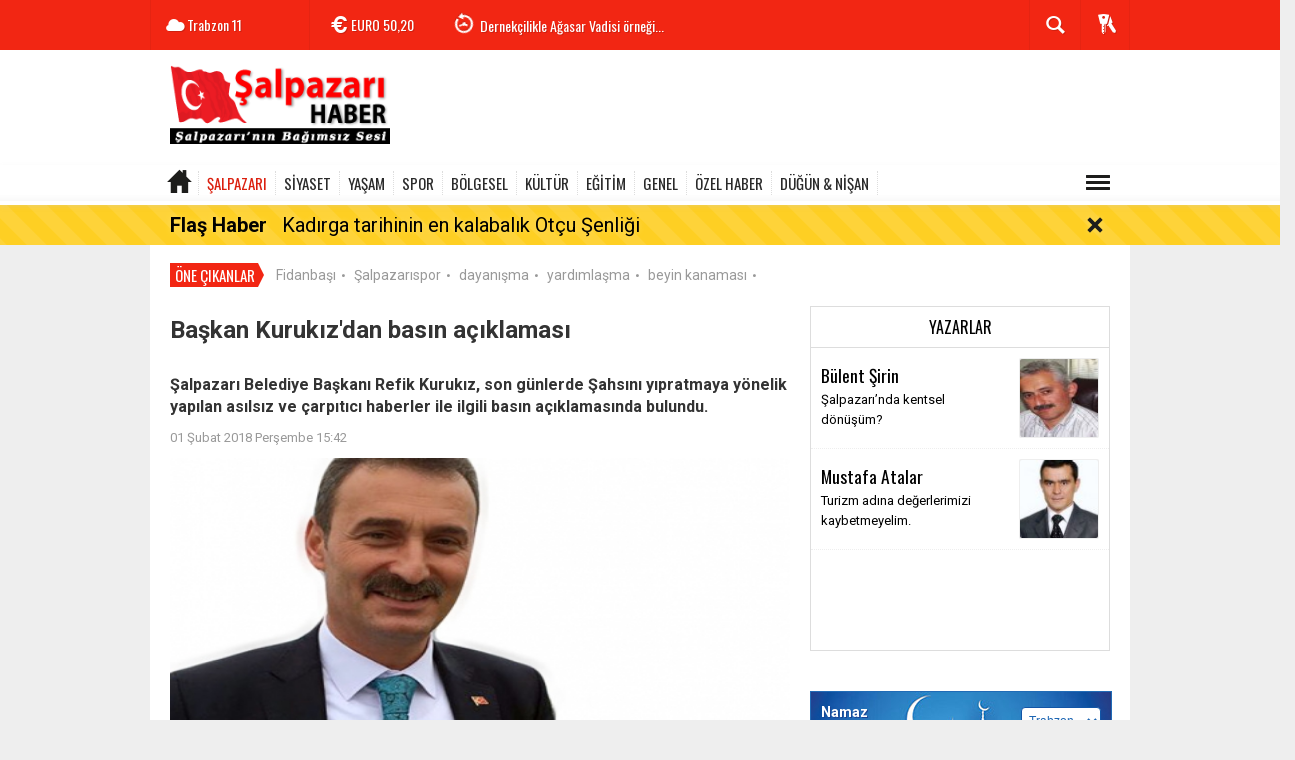

--- FILE ---
content_type: text/html; charset=UTF-8
request_url: https://www.salpazarihaber.com/salpazari/baskan-kurukizdan-basin-aciklamasi-h2380.html
body_size: 12266
content:
  <!DOCTYPE html>
<html lang="tr" class="sayfa-haber hs-rush no-inlinesvg site-center" itemscope itemtype="http://schema.org/NewsArticle">
  <head>
    <title>Başkan Kurukız'dan basın açıklaması</title>
<meta charset="utf-8">
<!--meta name="viewport" content="width=device-width, initial-scale=1.0"-->
<meta name="description" content="Şalpazarı Belediye Başkanı Refik Kurukız, son günlerde Şahsını yıpratmaya yönelik yapılan asılsız ve çarpıtıcı haberler ile ilgili basın açıklamasında bulundu." />
<meta name="keywords" content="" />
<meta name="news_keywords" content="">
<meta name="author" content="salpazarihaber.com" /><meta property="fb:admins" content="293250670708598" /><meta property="og:site_name" content="salpazarihaber.com" />
<meta property="og:title" content="Başkan Kurukız'dan basın açıklaması" />
<meta property="og:description" content="Şalpazarı Belediye Başkanı Refik Kurukız, son günlerde Şahsını yıpratmaya yönelik yapılan asılsız ve çarpıtıcı haberler ile ilgili basın açıklamasında bulundu." />
  <meta property="og:image" content="https://www.salpazarihaber.com/images/haberler/baskan_kurukizdan_basin_aciklamasi_h2380.jpg" />
<meta property="og:type" content="article" />
<meta property="og:url" content="https://www.salpazarihaber.com/salpazari/baskan-kurukizdan-basin-aciklamasi-h2380.html" /><meta http-equiv="refresh" content="600" /><meta name="twitter:card" content="summary_large_image" />
<meta property="og:title" content="Başkan Kurukız'dan basın açıklaması" />
<meta name="twitter:url" content="http://www.salpazarihaber.com/salpazari/baskan-kurukizdan-basin-aciklamasi-h2380.html" />
<meta name="twitter:domain" content="https://www.salpazarihaber.com/" />
<meta name="twitter:site" content="salpazarhaber" />
<meta name="twitter:title" content="Başkan Kurukız'dan basın açıklaması" />
<meta name="twitter:description" content="Şalpazarı Belediye Başkanı Refik Kurukız, son günlerde Şahsını yıpratmaya yönelik yapılan asılsız ve çarpıtıcı haberler ile ilgili basın açıklamasında bulundu. " />
<meta name="twitter:image:src" content="https://www.salpazarihaber.com/images/haberler/baskan_kurukizdan_basin_aciklamasi_h2380.jpg" /><link rel="alternate" href="https://www.salpazarihaber.com/salpazari/baskan-kurukizdan-basin-aciklamasi-h2380.html" hreflang="tr" />

<link href='https://fonts.googleapis.com/css?family=Oswald&amp;subset=latin,latin-ext' rel='stylesheet' type='text/css'>
<link href='https://fonts.googleapis.com/css?family=Roboto:400,400italic,500,500italic,700&amp;subset=latin,latin-ext' rel='stylesheet' type='text/css'>
<link href="https://www.salpazarihaber.com/_themes/hs-rush-lite/style/compress.css" rel="stylesheet"/>
<link href="https://www.salpazarihaber.com/_themes/hs-rush-lite/style/colors/gazete-kirmizi.css" rel="stylesheet"/><link href="https://www.salpazarihaber.com/_themes/hs-rush-lite/style/renk.css" rel="stylesheet"/><link href="https://www.salpazarihaber.com/_themes/hs-rush-lite/style/print.css" rel="stylesheet" media="print"/>

<link rel="alternate" type="application/rss+xml" title="RSS servisi" href="https://www.salpazarihaber.com/rss.php" />
<link rel="shortcut icon" href="https://www.salpazarihaber.com/_themes/hs-rush-lite/images/favicon.ico"><link itemprop="mainEntityOfPage" rel="canonical" href="https://www.salpazarihaber.com/salpazari/baskan-kurukizdan-basin-aciklamasi-h2380.html">
<link rel="amphtml" href="https://www.salpazarihaber.com/amp/salpazari/baskan-kurukizdan-basin-aciklamasi-h2380.html">
  <link rel="image_src" type="image/jpeg" href="https://www.salpazarihaber.com/images/haberler/baskan_kurukizdan_basin_aciklamasi_h2380.jpg" />
<meta itemprop="headline" content="Başkan Kurukız'dan basın açıklaması" />
<meta itemprop="thumbnailUrl" content="https://www.salpazarihaber.com/images/haberler/thumbs/baskan_kurukizdan_basin_aciklamasi_h2380.jpg" />
<meta itemprop="articleSection" content="ŞALPAZARI" name="section" />
<meta itemprop="dateCreated" content="2018-02-01T15:42:00+02:00" />
<meta itemprop="image" content="https://www.salpazarihaber.com/images/haberler/baskan_kurukizdan_basin_aciklamasi_h2380.jpg" />
<meta itemprop="genre" content="news" name="medium" />
<meta itemprop="inLanguage" content="tr-TR" />
<meta itemprop="keywords" content="" name="keywords" />

<!--[if gte IE 9]>
<style type="text/css">.gradient {filter: none;}</style>
<![endif]-->
<!--[if IE 7]>
<style type="text/css">.reklam.dikey.sol .fixed{margin-left:-160px;}</style>
<![endif]-->

<script type="text/javascript">
var site_url = 'https://www.salpazarihaber.com/',
tema = 'hs-rush-lite',
surum = '1.0.2',
sistem = '5.10.0',
theme_path = 'https://www.salpazarihaber.com/_themes/hs-rush-lite/',
ajax_url = '_ajax/',
cat_limit = '10',
headerayar = 'header_genis',
poll_voted = '',
comment_approved = '',
lazyload = '0',
twitter_user  = 'salpazarhaber',
facebook_user = '293250670708598',
popup_saat = '1',
yorum_harf_ayar = '1',
namaz_default = 'trabzon',
uye_gir = 'Üye Girişi',
uye_ol = 'Üye Ol',
cikis_yap = 'Çıkış Yap',
baglan_fb = 'Facebook ile Bağlan',
analitik_ga = 'UA-31129475-1';
</script>

<script async src="https://pagead2.googlesyndication.com/pagead/js/adsbygoogle.js?client=ca-pub-8583235230495479"
     crossorigin="anonymous"></script>    <!--[if lt IE 9]>
      <script src="http://html5shim.googlecode.com/svn/trunk/html5.js"></script>
    <![endif]-->
      </head>
  <body class="hs-lch">

    
        
    
        
        <!-- HEADER -->
    <div id="siteHeader" class="header clearfix">
      <div id="header-top" class="header-top hs-bgc clearfix">
  <div class="header-top-container">

    
        <div class="header-top-block header-top-weather">
      <div class="glyphicons white cloud">Trabzon <span class="degree">11</span></div>
    </div>
    

    <div class="header-top-block header-top-cycle">
            <div class="header-top-currency">
        <div class="currency-cycle">
          <div class="hs-bgc currency-dolar glyphicons white usd">DOLAR <span class="currency-rate">43,28</span></div>
          <div class="hs-bgc currency-euro glyphicons white euro">EURO <span class="currency-rate">50,20</span></div>
          <div class="hs-bgc currency-altin glyphicons white coins">ALTIN <span class="currency-rate">6.390,06</span></div>
          <div class="hs-bgc currency-bist glyphicons white global">BIST <span class="currency-rate">12.669</span></div>
        </div>
      </div>
      
      <div class="header-top-hot mleft">
        <div class="hot-cycle">
                            <div class="hs-bgc">
                  <a class="glyphicons white history hs-sdch rotateIn" href="https://www.salpazarihaber.com/kultur/kadirga-tarihinin-en-kalabalik-otcu-senligi-h2893.html" title="Kadırga tarihinin en kalabalık Otçu Şenliği" target="_blank">Kadırga tarihinin en kalabalık Otçu Şenliği</a>
                </div>
                            <div class="hs-bgc">
                  <a class="glyphicons white history hs-sdch rotateIn" href="https://www.salpazarihaber.com/dernekler/dernekcilikle-agasar-vadisi-ornegi-h2890.html" title="Dernekçilikle Ağasar Vadisi örneği..." target="_blank">Dernekçilikle Ağasar Vadisi örneği...</a>
                </div>
                            <div class="hs-bgc">
                  <a class="glyphicons white history hs-sdch rotateIn" href="https://www.salpazarihaber.com/yasam/ayse-sirin-vefat-etti-h2889.html" title="Ayşe Şirin vefat etti" target="_blank">Ayşe Şirin vefat etti</a>
                </div>
                            <div class="hs-bgc">
                  <a class="glyphicons white history hs-sdch rotateIn" href="https://www.salpazarihaber.com/salpazari/salpazarinda-trafik-kazasi-h2888.html" title="Şalpazarı’nda trafik kazası!" target="_blank">Şalpazarı’nda trafik kazası!</a>
                </div>
                            <div class="hs-bgc">
                  <a class="glyphicons white history hs-sdch rotateIn" href="https://www.salpazarihaber.com/dernekler/fidanbasi-dernegi-iftarda-onemli-isimleri-agirladi-h2885.html" title="Fidanbaşı Derneği iftarda önemli isimleri ağırladı" target="_blank">Fidanbaşı Derneği iftarda önemli isimleri ağırladı</a>
                </div>
                            <div class="hs-bgc">
                  <a class="glyphicons white history hs-sdch rotateIn" href="https://www.salpazarihaber.com/dernekler/uskudar-belediyesi-iftarda-trabzonlulari-agirladi-h2883.html" title="Üsküdar Belediyesi iftarda Trabzonluları ağırladı" target="_blank">Üsküdar Belediyesi iftarda Trabzonluları ağırladı</a>
                </div>
                            <div class="hs-bgc">
                  <a class="glyphicons white history hs-sdch rotateIn" href="https://www.salpazarihaber.com/dernekler/istanbul-da-trabzon-un-kurtulus-yil-donumu-kutlandi-h2882.html" title="İstanbul&#039;da Trabzon&#039;un Kurtuluş yıl dönümü kutlandı" target="_blank">İstanbul&#039;da Trabzon&#039;un Kurtuluş yıl dönümü kutlandı</a>
                </div>
                            <div class="hs-bgc">
                  <a class="glyphicons white history hs-sdch rotateIn" href="https://www.salpazarihaber.com/dernekler/fidanbasi-dernegi-yusuf-ziya-metinle-devam-dedi-h2881.html" title="Fidanbaşı Derneği Yusuf Ziya Metin’le devam dedi" target="_blank">Fidanbaşı Derneği Yusuf Ziya Metin’le devam dedi</a>
                </div>
                            <div class="hs-bgc">
                  <a class="glyphicons white history hs-sdch rotateIn" href="https://www.salpazarihaber.com/dernekler/salfed-nisan-a-kadar-bekleyebilir-mi-h2880.html" title="ŞALFED Nisan&#039;a kadar bekleyebilir mi?" target="_blank">ŞALFED Nisan&#039;a kadar bekleyebilir mi?</a>
                </div>
                            <div class="hs-bgc">
                  <a class="glyphicons white history hs-sdch rotateIn" href="https://www.salpazarihaber.com/genel/salpazari-egitim-ve-ticaret-h2879.html" title="Şalpazarı, eğitim ve ticaret…" target="_blank">Şalpazarı, eğitim ve ticaret…</a>
                </div>
                    </div>
      </div>
    </div>

    <div class="header-top-block header-top-right">
      <div class="header-top-user">

              <div class="btn-group">
                <button class="btn btn-user hs-bgco dropdown-toggle glyphicons white keys" data-toggle="dropdown"></button>
                <ul id="memberArea" class="dropdown-menu hs-bgcd">
                </ul>
              </div>

      </div>
    </div>

      <div id="sb-search" class="header-top-block header-top-search sb-search">
            <form action="https://www.salpazarihaber.com/" method="get">
              <input type="hidden" name="m" value="arama">


                            

              <input class="sb-search-input hs-bgcd" placeholder="Haber Ara ..." type="search" name="q" id="search">
              <input type="hidden" name="auth" value="b60eef09c637343f950dd81785cb29356d708b3f" />
              <input class="sb-search-submit" type="submit" value="">
              <span class="sb-icon-search hs-bgc"></span>
            </form>
          </div>
  </div>
</div>
      <div id="logo" class="container">
  <div class="row">
        <div class="span3">
              <span class="logo"><a href="https://www.salpazarihaber.com/" class="logo"><img src="https://www.salpazarihaber.com/images/banner/salpazari-haber-logo.png" alt="Başkan Kurukız'dan basın açıklaması" /></a></span>
          </div>
    <div class="span9">
      <div class="reklam reklam101"><script async src="https://pagead2.googlesyndication.com/pagead/js/adsbygoogle.js"></script><!-- shaber_Genel-Logo Sagi --><ins class="adsbygoogle" style="display:inline-block;width:728px;height:90px" data-ad-client="ca-pub-8583235230495479" data-ad-slot="3840724856"></ins><script> (adsbygoogle = window.adsbygoogle || []).push({});</script></div>    </div>
      </div>
</div>

<div id="menu" class="clearfix">

  <div class="kategori">
    <div class="container">
      <a href="https://www.salpazarihaber.com/" class="glyphicons home"></a>

      
      
      
      
              <a title="ŞALPAZARI " href="https://www.salpazarihaber.com/salpazari" id="k1" class="current" target="_blank"  >ŞALPAZARI </a>
<a title="SİYASET" href="https://www.salpazarihaber.com/siyaset" id="k2"  target="_blank"  >SİYASET</a>
<a title="YAŞAM" href="https://www.salpazarihaber.com/yasam" id="k4"  target="_blank"  >YAŞAM</a>
<a title="SPOR" href="https://www.salpazarihaber.com/spor" id="k3"  target="_blank"  >SPOR</a>
<a title="BÖLGESEL" href="https://www.salpazarihaber.com/bolgesel" id="k15"  target="_blank"  >BÖLGESEL</a>
<a title="KÜLTÜR" href="https://www.salpazarihaber.com/kultur" id="k5"  target="_blank"  >KÜLTÜR</a>
<a title="EĞİTİM" href="https://www.salpazarihaber.com/egitim" id="k6"  target="_blank"  >EĞİTİM</a>
<a title="GENEL" href="https://www.salpazarihaber.com/genel" id="k12"  target="_blank"  >GENEL</a>
<a title="ÖZEL HABER" href="https://www.salpazarihaber.com/ozel-haber" id="k13"  target="_blank"  >ÖZEL HABER</a>
<a title="DÜĞÜN &amp; NİŞAN" href="https://www.salpazarihaber.com/dugun-nisan" id="k14"  target="_blank"  >DÜĞÜN &amp; NİŞAN</a>
<div class="other pull-right"><a href="#" class="all glyphicons show_lines" title="Diğer Kategoriler"></a></div>      
      
      
    </div>
  </div>

  <div class="othercat right">
    <div class="container center">
              <a title="DERNEKLER" href="https://www.salpazarihaber.com/dernekler" id="k17"  target="_blank"  >DERNEKLER</a>
<a title="SAĞLIK" href="https://www.salpazarihaber.com/saglik" id="k7"  target="_blank"  >SAĞLIK</a>
<a title="İLANLAR" href="https://www.salpazarihaber.com/ilanlar" id="k10"  target="_blank"  >İLANLAR</a>
<a title="Gizli ( Sadece arama motorları )" href="https://www.salpazarihaber.com/gizli-sadece-arama-motorlari" id="k18"  target="_blank"  >Gizli ( Sadece arama motorları )</a>
          </div>
  </div>

  
</div>
      <div id="flashaber" data-flash="fh2893" >
	<div class="f-kapsayici">
		<div class="f-baslik">Flaş Haber</div>
		<div class="f-haber">
			<a href="https://www.salpazarihaber.com/kultur/kadirga-tarihinin-en-kalabalik-otcu-senligi-h2893.html" title="Kadırga tarihinin en kalabalık Otçu Şenliği" target="_blank">Kadırga tarihinin en kalabalık Otçu Şenliği</a>
		</div>
		<span class="glyphicons remove_2 f_kapat"></span>
	</div>
</div>
    </div>
    
    <div id="mainContainer" class="container center  shadow" style="padding-top:20px;">

            <div class="page-header-fixed style hide">
        <div class="container center">
        <div class="title"></div>
        <div class="pull-right">          <span class="scroll-link d-goto" id="yorumyaplink" style="margin-right: 15px;"><i class="halflings-icon comments"></i> Yorum Yap</span>          <a class="print d-print" href="javascript:window.print()" style="margin-right: 15px;"><i class="halflings-icon print"></i> Yazdır</a>
          <a href="javascript:void(0);" onclick="shareFacebook(gsTitle, gsUrl);" class="d-share" rel="nofollow" style="margin-right: 15px;"><i class="halflings-icon share-alt"></i> <b>Facebook</b>'ta Paylaş</a>
        </div>
        </div>
      </div>
      
      
      
<div id="etiketler" class="fluid etiketler ">
  <span class="title">Öne Çıkanlar</span>
    <a href="https://www.salpazarihaber.com/haberleri/Fidanbaşı" title="Fidanbaşı">Fidanbaşı</a><span class="dot">•</span>
    <a href="https://www.salpazarihaber.com/haberleri/Şalpazarıspor" title="Şalpazarıspor">Şalpazarıspor</a><span class="dot">•</span>
    <a href="https://www.salpazarihaber.com/haberleri/dayanışma" title="dayanışma">dayanışma</a><span class="dot">•</span>
    <a href="https://www.salpazarihaber.com/haberleri/yardımlaşma" title="yardımlaşma">yardımlaşma</a><span class="dot">•</span>
    <a href="https://www.salpazarihaber.com/haberleri/beyin kanaması" title="beyin kanaması">beyin kanaması</a><span class="dot">•</span>
  </div>


      
      
      <!-- MAIN -->

      
      
      
      
      <div class="row">

        
        <!-- Sol Blok -->
        <div id="main" class="span8">
          
<article id="haber">

    
    
          <div class="page-header clearfix">
        <h1 class="title gs-title" itemprop="name">Başkan Kurukız'dan basın açıklaması</h1>
        <div class="reklam reklam131"><script async src="https://pagead2.googlesyndication.com/pagead/js/adsbygoogle.js?client=ca-pub-8583235230495479" crossorigin="anonymous"></script></div>        <h2 class="lead" itemprop="description"><strong>Şalpazarı Belediye Başkanı Refik Kurukız, son günlerde Şahsını yıpratmaya yönelik yapılan asılsız ve çarpıtıcı haberler ile ilgili basın açıklamasında bulundu. </strong></h2>
      </div>
    
            <div class="clearfix muted">
        <p class="pull-left"><span itemprop="datePublished" class="tarih-degistir" data-date="2018-02-01 15:42:00" content="2018-02-01T15:42:00+02:00">01 Şubat 2018 Perşembe 15:42</span></p>
              </div>
      
              <div class="clearfix newspic">
      <span>
        <img src="https://www.salpazarihaber.com/images/haberler/baskan_kurukizdan_basin_aciklamasi_h2380.jpg" alt="Başkan Kurukız'dan basın açıklaması" itemprop="image"/>
      </span>
    </div>
    <div class="clearfix page-social">
        <div class="shr">
        <div id="paylas" class="hs-paylas paylas-haber-2380"></div>
        </div>
        <div class="karakterislem secilemez pull-right">
          <i class="glyphicons-icon text_smaller"></i>
          <i class="glyphicons-icon text_bigger"></i>
          <i class="glyphicons-icon font"></i>
          <a class="print" href="javascript:window.print()"><i class="glyphicons-icon print"></i></a>
        </div>
    </div>
      

  <div id="newstext" class="clearfix page-content">
    
                        <div itemprop="articleBody" id="newsbody"><p>Şalpazarı Belediye Başkanı Refik Kurukız, son günlerde Şahsını yıpratmaya yönelik yapılan asılsız ve çarpıtıcı haberler ile ilgili basın açıklamasında bulundu. &#13;
</p><div></div>&#13;
<div>Başkan Kurukız'ın yaptığı  açıklama:</div>&#13;
<div></div>&#13;
<div><strong>Değerli hemşehrilerim;</strong></div>&#13;
<div></div>&#13;
<div><strong>''30 Mart 2014 tarihinden bu tarafa yürütmekte olduğum Belediye Başkanlığı görevimi “Halka Hizmet Hakka Hizmettir” düsturu ile yapmaya çalışıyorum. Her an yaşamaya doyamayacağınız  ile telekızlarla telefonda boşalmalı sohbetler yapın. 2014 yılı mahalli seçimlerinde Milliyetçi Hareket Partisinden seçilmeme rağmen siyasi gömleğimi çıkartarak ilçeme hizmet etmek için her türlü mücadeleyi veriyorum. Bugüne kadar hiçbir parti gözetmeksizin vatandaşımıza ayrım yapmadım. İlçemin gelişmesi refah seviyesinin yükselmesi ve daha yaşanabilir bir kent haline gelmesi içinde her türlü mücadelenin içinde oldum. Göreve gelirken vatandaşlarımıza vaatlerimiz olan projelerimizi de gün geçtikçe el birliği ile gerçekleştiriyoruz. İlçemize yapılan hizmetlerin nasıl yapıldığını, kimlerden yardım aldığımı, bu mücadelenin içinde kimler olduğunu gerek yazılı, gerek görsel basınla her zaman paylaşıyorum. Milliyetçi Hareket Partili bir belediye başkanı olmama rağmen mevcut hükümetle diyolaglarımızı iyi tutarak başta Sayın İçişleri Bakanımız Süleyman Soylu, Milletvekilimiz Salih Cora ve Muhammet Balta olmak üzere tüm Trabzon milletvekillerinin ilçemize yapılan hizmetlerde bizleri desteklediklerini, yardımcı olduklarını her platformda söylüyor ve teşekkür ediyorum.</strong></div>&#13;
<div><strong><br></br>&#13;
</strong></div>&#13;
<div><strong><br></br>&#13;
</strong></div>&#13;
<div><strong>Ülkemiz son zamanlarda zor süreçlerden geçiyor. Bu süreçte Milliyetçi Hareket Partisi ve Ak Parti birliktelik sağlamışken, 15 Temmuz gibi hain darbe girişimine kalkışanlara karşı birleşmiş ve Milli bir İttifak kurarken ilçemizde küçük hesaplar yaparak partiler ve kişiler arasına nifak tohumları sokan ve bunlardan rant elde etmeye çalışan kişilere fırsat vermeyeceğiz. Bizde göreve gelirken Şalpazarı’nda birlikteliği sağlayacağız ve Şalpazarı Partisini kuracağız dedik. Bu hedefler doğrultusunda ilerlerken zaman zaman ve özellikle  son günlerde ilçemiz de bulunan yerel bir haber sitesi sahibi tarafından, şahsıma yönelik kelime aralarından özenle seçilerek  yapılan, asılsız ve çarpıtıcı haberler yüzünden şahsımı ve belli bir kitleyi  karşı karşıya getirerek rant elde etmeye çalışmaktadır. Yerel sitede  yapılan haberde Şahsımın it ürecek kervan yürüyecek sözüyle Ak Partili kişileri hedef aldığımı ve bu sözü onlara karşı kullandığımı söylemiştir. Ayrıca İlçemize yapılan hizmetleri kendime mal ettiğimi söyleyerek ilçemize hizmet yapanları görmezden geldiğimi kastetmiştir. Kamuoyu da iyi bilir ki ilçemize yapılan tüm hizmetlerin nasıl geldiğini, kimler sayesinde geldiğini, bizlere kimlerin yardımcı olduğunu, başta Cumhurbaşkanımız Sayın Recep Tayyip Erdoğan, Başbakanımız Sayın Binali Yıldırım, İçişleri Bakanımız Sayın Süleyman Soylu ve tüm Bakanlarımız, Trabzon Milletvekillerimiz Sayın Salih Cora ve Muhammet Balta olmak üzere tüm vekillerimizin ve Milliyetçi Hareket Partisi  Genel Başkanımız sayın Prof Dr. Devlet Bahçeli, TBMM Başkan vekili sayın Akif Hamza Çebi, kardeş Belediyelerimiz olan Sancaktepe Belediyesi, Üsküdar Belediyesi ve bizlere desteğini esirgemeyen Manisa Büyükşehir Belediyesi, Adana Büyükşehir Belediyesi, Mersin Büyükşehir Belediyesi ve Tuzla Belediyesi’ nin  isimlerini  her zaman açık açık açık söylemişimdir. Bu nedenlerden dolayıdır ki asılsız ve çarpıtıcı haber yaparak,  Ak partili kardeşlerimiz ile bizleri karşı karşıya getiren, onlara hakarete varan kelimeler kullandığımı söyleyen ve belli bir kitleye şahsımın düşman olduğunu göstermeye çalışan, yerel haber sitesi sahibi hakkında Hukuki Süreci başlatacağımı kamuoyuna saygı ile duyuruyorum”.</strong></div>&#13;
<div></div>&#13;
<div> </div>&#13;
<div></div>&#13;
<div style="text-align: center;">                                                                                                        Şalpazarı Belediye Başkanı</div>&#13;
<div style="text-align: center;"></div>&#13;
<div style="text-align: center;">                                                                                                Refik Kurukız</div></div>
        <div class="reklam reklam136 text-center"><script async src="https://pagead2.googlesyndication.com/pagead/js/adsbygoogle.js?client=ca-pub-8583235230495479" crossorigin="anonymous"></script></div>        <div class="reklam reklam137 text-center"><script async src="https://pagead2.googlesyndication.com/pagead/js/adsbygoogle.js?client=ca-pub-8583235230495479" crossorigin="anonymous"></script></div>    

  </div>
</article>

  
  
  <div id="yorumyap" style="margin:0"></div>
  
      <section>
              <div id="yorumlar">
            <ul class="nav nav-tabs" id="ytab">
              <li class="active"><a href="#yorumpanel" data-toggle="tab">Yorum Gönder <span class="label label-important">0</span></a></li>
               <li><a href="#facebookpanel" class="fbyorum hs-sdch" data-toggle="tab">Facebook Yorumları <span class="label label-inverse"><fb:comments-count href="https://www.salpazarihaber.com/salpazari/baskan-kurukizdan-basin-aciklamasi-h2380.html">0</fb:comments-count></span></a></li>            </ul>

            <div class="tab-content">
                              <div class="tab-pane active" id="yorumpanel">
                                    <div class="yorumlar panel">
                    <div id="yorumpaneli" class="row-fluid">
                    <form  name="comment" class="comment_form" id="addcomment">
                        <div class="span1">
                                                        <img src="https://www.salpazarihaber.com/_themes/hs-rush-lite/images/no_author.jpg" alt="Avatar" class="img-rounded"/>                        </div>
                        <div class="span11">
                            <div class="row-fluid">
                                <div class="input-prepend span6">
                                    <span class="add-on">Adınız</span>
                                    <input name="isim"  class="span10 adsoyad" type="text"  id="adsoyad" size="30" maxlength="50"  title="Ad soyad gerekli!" />
                                </div>
                            </div>
                            <textarea name="yorum" maxlength="1000" class="span12" id="comment_field" onkeyup="textKey(this.form)" placeholder="Yorum yazmak için bu alanı kullanabilirsiniz. Yorum yazarken lütfen aşağıda yazılan uyarıları göz önünde bulundurunuz!"></textarea>
                            <div class="span12" style="margin:0;">
                            <div class="answer span5" style="display:none;">Yanıt: <b>@name</b> <a href="javascript:void(0)" class="kaldir">x</a></div>
                            <a href="javascript:void(0)" onclick="javascript:comment_send(2380);return false;" class="btn hs-sdch btn-warning pull-right">Yorum Gönder</a>
                            <div class="karakter span4 pull-right">Kalan Karakter: <input name="character" id="character" disabled size="3" value="1000"></div></div>
                        </div>
                        <input type="hidden" name="hid" value="2380" />
                        <input type="hidden" name="uid" value="0" />
                        <input type="hidden" name="tip" value="haber" />
                        <input type="hidden" name="cevap" value="" class="answer" />
                        <input type="hidden" name="cevap_id" value="0" class="cevap_id" />
                        <input type="hidden" name="token" value="b60eef09c637343f950dd81785cb29356d708b3f" />

                    </form>
                    </div>
                    <div class="alert">Yorumunuz onaylanmak üzere yöneticiye iletilmiştir.<a class="close" data-dismiss="alert" href="#">&times;</a></div>
                </div>
                <div class="alert alert-block alert-error fade in" style="display:block;margin-top:15px;">
                    <button type="button" class="close" data-dismiss="alert">×</button>
                    <strong>Dikkat!</strong> Suç teşkil edecek, yasadışı, tehditkar, rahatsız edici, hakaret ve küfür içeren, aşağılayıcı, küçük düşürücü, kaba, müstehcen, ahlaka aykırı, kişilik haklarına zarar verici ya da benzeri niteliklerde içeriklerden doğan her türlü mali, hukuki, cezai, idari sorumluluk içeriği gönderen Üye/Üyeler’e aittir.                </div>
            

            
            
            </div> <!-- .tab-pane -->

                          <div class="tab-pane yorumlar fbpanel" id="facebookpanel">
                <div class="row-fluid">
                  <div id="fb-root"></div>
                  <script>(function(d, s, id) {
                    var js, fjs = d.getElementsByTagName(s)[0];
                    if (d.getElementById(id)) return;
                    js = d.createElement(s); js.id = id;
                    js.src = "//connect.facebook.net/tr_TR/all.js#xfbml=1";
                    fjs.parentNode.insertBefore(js, fjs);
                  }(document, 'script', 'facebook-jssdk'));</script>
                  <div class="fb-comments" data-href="https://www.salpazarihaber.com/salpazari/baskan-kurukizdan-basin-aciklamasi-h2380.html" data-width="603" data-colorscheme="light" data-numposts="10"></div>
                </div> <!-- #facebookpanel -->
              </div>
            
          </div> <!-- .tab-content -->

        </div> <!-- #yorumlar -->
    </section>
  
          </div>

                <!-- Sağ Blok -->
        <div id="sidebar" class="sidebar span4">
          
          
  
  
    <!-- YAZARLAR -->
  <div id="syazar" class="hs-yazarlar">
    <div class="header">
      <h5><a href="https://www.salpazarihaber.com/yazarlar/" title="Yazarlar">Yazarlar</a></h5>
          </div>
    <div class="content">
      <div class="item">
                  <div class="hs-yazar">
            <a href="https://www.salpazarihaber.com/salpazarinda-kentsel-donusum-makale,267.html" title="Şalpazarı’nda kentsel dönüşüm?" target="_blank">
            <div class="hs-yazar-resim pull-right">
                <img src="https://www.salpazarihaber.com/images/yazarlar/thumbs/bulentsirin.jpg" alt="Bülent Şirin">
            </div>
            <div class="hs-yazar-icerik hs-yazar-orta">
              <h4 class="hs-yazar-baslik"><a href="https://www.salpazarihaber.com/profil/1/bulent-sirin" title="Bülent Şirin">Bülent Şirin</a></h4>
              <a href="https://www.salpazarihaber.com/salpazarinda-kentsel-donusum-makale,267.html" title="Şalpazarı’nda kentsel dönüşüm?" target="_blank">Şalpazarı’nda kentsel dönüşüm?</a>
            </div>
          </a>
          </div>
                  <div class="hs-yazar">
            <a href="https://www.salpazarihaber.com/turizm-adina-degerlerimizi-kaybetmeyelim-makale,218.html" title="Turizm adına değerlerimizi kaybetmeyelim." target="_blank">
            <div class="hs-yazar-resim pull-right">
                <img src="https://www.salpazarihaber.com/images/yazarlar/thumbs/mustafa.jpg" alt="Mustafa Atalar">
            </div>
            <div class="hs-yazar-icerik hs-yazar-orta">
              <h4 class="hs-yazar-baslik"><a href="https://www.salpazarihaber.com/profil/19/mustafa-atalar" title="Mustafa Atalar">Mustafa Atalar</a></h4>
              <a href="https://www.salpazarihaber.com/turizm-adina-degerlerimizi-kaybetmeyelim-makale,218.html" title="Turizm adına değerlerimizi kaybetmeyelim." target="_blank">Turizm adına değerlerimizi kaybetmeyelim.</a>
            </div>
          </a>
          </div>
              </div>
    </div>
  </div>

  <div class="reklam reklam204"><script async src="https://pagead2.googlesyndication.com/pagead/js/adsbygoogle.js?client=ca-pub-8583235230495479" crossorigin="anonymous"></script></div>
<!-- NAMAZ VAKITLERI -->
  <div class="namazvakitleri">
    <div class="title">
      <h5>Namaz Vakitleri</h5>
      <select name="namaz" onchange="namaz_vakitleri(this.value); " class="span5 pull-right">
                <option value="adana" >Adana</option>
                <option value="adiyaman" >Adıyaman</option>
                <option value="afyon" >Afyon</option>
                <option value="agri" >Ağrı</option>
                <option value="aksaray" >Aksaray</option>
                <option value="amasya" >Amasya</option>
                <option value="ankara" >Ankara</option>
                <option value="antalya" >Antalya</option>
                <option value="ardahan" >Ardahan</option>
                <option value="artvin" >Artvin</option>
                <option value="aydin" >Aydın</option>
                <option value="balikesir" >Balıkesir</option>
                <option value="bartin" >Bartın</option>
                <option value="batman" >Batman</option>
                <option value="bayburt" >Bayburt</option>
                <option value="bilecik" >Bilecik</option>
                <option value="bingol" >Bingöl</option>
                <option value="bitlis" >Bitlis</option>
                <option value="bolu" >Bolu</option>
                <option value="burdur" >Burdur</option>
                <option value="bursa" >Bursa</option>
                <option value="canakkale" >Çanakkale</option>
                <option value="cankiri" >Çankırı</option>
                <option value="corum" >Çorum</option>
                <option value="denizli" >Denizli</option>
                <option value="diyarbakir" >Diyarbakır</option>
                <option value="duzce" >Düzce</option>
                <option value="edirne" >Edirne</option>
                <option value="elazig" >Elazığ</option>
                <option value="erzincan" >Erzincan</option>
                <option value="erzurum" >Erzurum</option>
                <option value="eskisehir" >Eskişehir</option>
                <option value="gaziantep" >Gaziantep</option>
                <option value="giresun" >Giresun</option>
                <option value="gumushane" >Gümüşhane</option>
                <option value="hakkari" >Hakkari</option>
                <option value="hatay" >Hatay</option>
                <option value="igdir" >Iğdır</option>
                <option value="isparta" >Isparta</option>
                <option value="istanbul" >İstanbul</option>
                <option value="izmir" >İzmir</option>
                <option value="kahramanmaras" >Kahramanmaraş</option>
                <option value="karabuk" >Karabük</option>
                <option value="karaman" >Karaman</option>
                <option value="kars" >Kars</option>
                <option value="kastamonu" >Kastamonu</option>
                <option value="kayseri" >Kayseri</option>
                <option value="kirikkale" >Kırıkkale</option>
                <option value="kirklareli" >Kırklareli</option>
                <option value="kirsehir" >Kırşehir</option>
                <option value="kilis" >Kilis</option>
                <option value="izmit" >Kocaeli</option>
                <option value="konya" >Konya</option>
                <option value="kutahya" >Kütahya</option>
                <option value="malatya" >Malatya</option>
                <option value="manisa" >Manisa</option>
                <option value="mardin" >Mardin</option>
                <option value="mersin" >Mersin</option>
                <option value="mugla" >Muğla</option>
                <option value="mus" >Muş</option>
                <option value="nevsehir" >Nevşehir</option>
                <option value="nigde" >Niğde</option>
                <option value="ordu" >Ordu</option>
                <option value="osmaniye" >Osmaniye</option>
                <option value="rize" >Rize</option>
                <option value="adapazari" >Sakarya</option>
                <option value="samsun" >Samsun</option>
                <option value="siirt" >Siirt</option>
                <option value="sinop" >Sinop</option>
                <option value="sivas" >Sivas</option>
                <option value="sanliurfa" >Şanlıurfa</option>
                <option value="sirnak" >Şırnak</option>
                <option value="tekirdag" >Tekirdağ</option>
                <option value="tokat" >Tokat</option>
                <option value="trabzon" selected>Trabzon</option>
                <option value="tunceli" >Tunceli</option>
                <option value="usak" >Uşak</option>
                <option value="van" >Van</option>
                <option value="yalova" >Yalova</option>
                <option value="yozgat" >Yozgat</option>
                <option value="zonguldak" >Zonguldak</option>
              </select>
    </div>
      <div class="sonuc">

      <table cellspacing="0" cellpadding="0" id="vakitler">
          <tr>
            <th>İmsak</th>
            <th>Güneş</th>
            <th>Öğle</th>
            <th>İkindi</th>
            <th>Akşam</th>
            <th>Yatsı</th>
          </tr>
          <tr>
            <td></td>
            <td></td>
            <td></td>
            <td></td>
            <td></td>
            <td></td>
          </tr>
      </table>


      </div>

  </div>

  <div class="reklam reklam208"><script async src="https://pagead2.googlesyndication.com/pagead/js/adsbygoogle.js?client=ca-pub-8583235230495479" crossorigin="anonymous"></script></div>
<!-- ARSIV -->
<div class="arsiv">
  <div class="header">
    <h5>Arşiv</h5>
  </div>
  <div class="content">
    <form action="https://www.salpazarihaber.com/?m=arsiv" method="post" name="arsiv" >
      <select name="gun" class="day span1">
                <option value="01" >01</option>
                <option value="02" >02</option>
                <option value="03" >03</option>
                <option value="04" >04</option>
                <option value="05" >05</option>
                <option value="06" >06</option>
                <option value="07" >07</option>
                <option value="08" >08</option>
                <option value="09" >09</option>
                <option value="10" >10</option>
                <option value="11" >11</option>
                <option value="12" >12</option>
                <option value="13" >13</option>
                <option value="14" >14</option>
                <option value="15" >15</option>
                <option value="16" >16</option>
                <option value="17" >17</option>
                <option value="18" >18</option>
                <option value="19" selected>19</option>
                <option value="20" >20</option>
                <option value="21" >21</option>
                <option value="22" >22</option>
                <option value="23" >23</option>
                <option value="24" >24</option>
                <option value="25" >25</option>
                <option value="26" >26</option>
                <option value="27" >27</option>
                <option value="28" >28</option>
                <option value="29" >29</option>
                <option value="30" >30</option>
                <option value="31" >31</option>
              </select>
      <select name="ay" class="month span1">
                <option value="01" selected>Ocak</option>
                <option value="02" >Şubat</option>
                <option value="03" >Mart</option>
                <option value="04" >Nisan</option>
                <option value="05" >Mayıs</option>
                <option value="06" >Haziran</option>
                <option value="07" >Temmuz</option>
                <option value="08" >Ağustos</option>
                <option value="09" >Eylül</option>
                <option value="10" >Ekim</option>
                <option value="11" >Kasım</option>
                <option value="12" >Aralık</option>
              </select>
      <select name="yil" class="year span1">
                <option value="2026" selected>2026</option>
                <option value="2025" >2025</option>
                <option value="2024" >2024</option>
                <option value="2023" >2023</option>
                <option value="2022" >2022</option>
              </select>
      <button type="submit" class="btn btn-default span1 pull-right">Ara</button>
    </form>
  </div>
</div>




        </div>
        
      </div>

        
                <!-- Sol Dikey Reklam -->
        <div class="reklam dikey sol" style="width:160px;height:600px;">

                                  <p style="width:160px;"><script async src="https://pagead2.googlesyndication.com/pagead/js/adsbygoogle.js"></script><!-- shaber_Sol_Dikey -1 --><ins class="adsbygoogle" style="display:block" data-ad-client="ca-pub-8583235230495479" data-ad-slot="1745539395" data-ad-format="auto" data-full-width-responsive="true"></ins><script> (adsbygoogle = window.adsbygoogle || []).push({});</script></p>                                                                                                                                          </div>
        
        <!-- Sağ Dikey Reklam -->
        <div class="reklam dikey sag ortala" style="width:160px;height:600px;">

                                    <p style="width:160px;"><script async src="https://pagead2.googlesyndication.com/pagead/js/adsbygoogle.js"></script><!-- shaber_Sag_Dikey-1 --><ins class="adsbygoogle" style="display:block" data-ad-client="ca-pub-8583235230495479" data-ad-slot="2922889690" data-ad-format="auto" data-full-width-responsive="true"></ins><script> (adsbygoogle = window.adsbygoogle || []).push({});</script></p>                            
              
                                                                                                                                                                                                      </div>

        
      </div>

      <!-- FOOTER -->
<div id="siteFooter" class="footer">

      <div class="row-fluid">
      <div class="container center">
        <div class="span4">
          <div>Copyright © 2026 - Tüm hakları saklıdır.<br>salpazarihaber.com</div>
          <div class="footer-social">
            <a href="https://facebook.com/293250670708598" rel="nofollow"><img src="https://www.salpazarihaber.com/_themes/hs-rush-lite/images/facebook_circle-32.png" alt="FACEBOOK"></a>
            <a href="https://twitter.com/salpazarhaber" rel="nofollow"><img src="https://www.salpazarihaber.com/_themes/hs-rush-lite/images/twitter_circle-32.png" alt="TWITTER"></a>
            <a href="https://www.salpazarihaber.com/rss"><img src="https://www.salpazarihaber.com/_themes/hs-rush-lite/images/rss_circle-32.png" alt="RSS"></a>
          </div>
        </div>
        <div class="span4 text-center">
          <div class="footer-logo"><a href="https://www.salpazarihaber.com/" class="logo"><img src="https://www.salpazarihaber.com/images/banner/salpazari-haber-logo-footer_1.png" alt="Başkan Kurukız'dan basın açıklaması" /></a></div>
        </div>
        <div class="span4">
          <p>Şalpazarı / Trabzon</p>          <p><span class="site-info glyphicons earphone" style="padding-left: 0;"></span> Watsapp İhbar Hattı - 0535 388 44 99</p>        </div>
      </div>
      </div>

      <div id="footer-alt" class="row-fluid">

        <div class="container center">

        <div class="span3">
          <div class="footer-alt-link"><a href="https://www.salpazarihaber.com/m/" class="footer-alt-mobil glyphicons iphone"><strong>Mobil</strong>Mobil siteyi görüntüleyin.</a></div>
        </div>
        <div class="span3">
          <div class="footer-alt-link"><a href="https://www.salpazarihaber.com/kunye.html" class="footer-alt-reklam glyphicons global"><strong>Künye</strong>Künyeyi görüntüleyin.</a></div>
        </div>
        <div class="span3">
          <div class="footer-alt-link"><a href="https://www.salpazarihaber.com/iletisim.html" class="footer-alt-iletisim glyphicons headset"><strong>İletişim</strong>Bize ulaşın.</a></div>
        </div>
        <div class="span3">
          <div class="footer-alt-link"><a href="https://www.salpazarihaber.com/sitene-ekle.html" class="footer-alt-iletisim glyphicons embed_close"><strong>Sitene Ekle</strong>Güncel haberleri ekleyin.</a></div>
        </div>

        </div>
      </div>



      <div class="row-fluid">
      <div class="container center">
        <div class="span12 text-center">
          <p>Bu sitede yayınlanan tüm materyalin her hakkı mahfuzdur. Kaynak gösterilmeden alıntı yapılamaz.</p>          <a href="https://www.tebilisim.com/" target="_blank" title="haber sistemi, haber scripti, haber yazılımı, tebilişim"><p>Yazılım: TE Bilişim</p></a>
        </div>
      </div>
      </div>

  <div id="top" class="btn btn-inverse">Yukarı Çık</div>
</div>
      <div id="uye" class="user modal hide fade" tabindex="-1" role="dialog" aria-labelledby="myModalLabel" aria-hidden="true">
  <div class="modal-header">
    <button type="button" class="close" data-dismiss="modal" aria-hidden="true">×</button>
    <h3 id="myModalLabel">Üye Girişi</h3>
  </div>
  <div class="modal-body">
<form class="form-horizontal" action="https://www.salpazarihaber.com/index.php?m=login&amp;rd=https%3A%2F%2Fwww.salpazarihaber.com%2Fsalpazari%2Fbaskan-kurukizdan-basin-aciklamasi-h2380.html" method="post">
  <div class="control-group">
    <label class="control-label" for="inputName">Kullanıcı Adı</label>
    <div class="controls">
      <input id="inputName" value="" name="kullanici" type="text"  placeholder="Kullanıcı Adı" required>
    </div>
  </div>
  <div class="control-group">
    <label class="control-label" for="inputPassword">Şifre</label>
    <div class="controls">
      <input type="password" value="" name="sifre" id="inputPassword" placeholder="Şifre" required>
    </div>
  </div>
  <div class="control-group">
    <div class="controls">
      <button type="submit" class="btn hs-sdch btn-info">Giriş Yap</button>
    </div>
  </div>
</form>
  </div>
  <div class="modal-footer">
    <a href="https://www.salpazarihaber.com/uyelik.html" class="pull-left btn">Üye Ol</a>
    <a href="https://www.salpazarihaber.com/unuttum.html" class="pull-left btn">Şifremi unuttum?</a>
    <button class="btn hs-sdch btn-danger" data-dismiss="modal" aria-hidden="true">Kapat</button>
  </div>
</div>



<script src="https://www.salpazarihaber.com/_themes/hs-rush-lite/js/jquery-1.9.1.min.js"></script>
<script src="https://www.salpazarihaber.com/_themes/hs-rush-lite/js/modernizr.custom.js"></script>
<script src="https://www.salpazarihaber.com/_themes/hs-rush-lite/js/classie.js"></script>
<script src="https://www.salpazarihaber.com/_themes/hs-rush-lite/js/uisearch.js"></script>
<script src="https://www.salpazarihaber.com/_themes/hs-rush-lite/js/login.min.js"></script>
<script src="https://www.salpazarihaber.com/_themes/hs-rush-lite/js/jquery.showbizpro.min.js"></script>
<script src="https://www.salpazarihaber.com/_themes/hs-rush-lite/js/jquery.cookie.js"></script>
<script src="https://www.salpazarihaber.com/_themes/hs-rush-lite/js/jquery.mousewheel.js"></script>
<script src="https://www.salpazarihaber.com/_themes/hs-rush-lite/js/jquery.scrollbar.min.js"></script>
<script src="https://www.salpazarihaber.com/_themes/hs-rush-lite/js/jquery.cycle.all.js"></script>
<script src="https://www.salpazarihaber.com/_themes/hs-rush-lite/js/base.min.js"></script>


<script src="https://www.salpazarihaber.com/_themes/hs-rush-lite/js/waypoints.min.js"></script>
<script src="https://www.salpazarihaber.com/_themes/hs-rush-lite/js/sticky.min.js"></script>
<script src="https://www.salpazarihaber.com/_themes/hs-rush-lite/js/comments.js"></script>
<script src="https://www.salpazarihaber.com/_themes/hs-rush-lite/js/jquery.pKisalt.min.js"></script><script src="https://www.salpazarihaber.com/_themes/hs-rush-lite/js/hs-paylas.min.js"></script><script src="https://www.salpazarihaber.com/_themes/hs-rush-lite/js/moment.min.js"></script>
<script src="https://www.salpazarihaber.com/_themes/hs-rush-lite/js/moment-tr.js"></script>
<script src="https://www.salpazarihaber.com/_themes/hs-rush-lite/js/system.min.js"></script>
<script src="https://www.salpazarihaber.com/_themes/hs-rush-lite/js/text.js"></script>
<script type="text/javascript">

	new UISearch( document.getElementById( 'sb-search' ) );

	$(function(){
							});

		$("#comment_list .text").pKisalt();
	
		var gsTitle = document.querySelectorAll(".gs-title")[0].innerHTML,
	gsSpace   = ' ',
	gsUrl   = location.href;

	$("#paylas").jsSocials({
		url: location.href,
		text: gsTitle,
		showCount: true,
		showLabel: false,
		shares: [
			{ share: "twitter", via: "salpazarhaber", hashtags: "salpazarihaber.com" },
            { share: "whatsapp", text: "Bunu bilmelisin!"},
            "facebook",
				"linkedin",
				"pinterest",
			]
		});
						$('#haber > .page-header').waypoint(function(direction) {
		  $('#article-finished').toggleClass('hiding', direction === "up");
		}, {
		  offset: function() {
		    return $.waypoints('viewportHeight') - $(this).height() - 750;
		  }
		});
			var hasBeenClicked = false;
	var kisa_site_adi = "salpazarihaber.com";
	var kopyala_imza_onu = "AYRINTILAR &gt;&gt;&gt;";

	$(document).on('copy', function(e){
		if ($(e.target).closest("#yorumlar,textarea,input").length) {
			hasBeenClicked = true;
		} else {
			hasBeenClicked = false;
		}
	  var sel = window.getSelection();
	  var copyFooter = "<br><br>" + kopyala_imza_onu + "<a href='"+document.location.href+"'>"+document.location.href+"</a><br><br>" + kisa_site_adi;
	  var copyHolder = $('<div>', {html: sel+copyFooter, style: {position: 'absolute', left: '-99999px'}});
	  if (!hasBeenClicked){
	  	$('body').append(copyHolder);
	  	sel.selectAllChildren( copyHolder[0] );
	  	window.setTimeout(function() {
	      copyHolder.remove();
	  	},0);
	 }
	});
		
	
	
	
	

		tebilisim('2380', 'haber', '');
	
</script>

    <body oncontextmenu="return false" onselectstart="return false" ondragstart="return false"><script defer src="https://static.cloudflareinsights.com/beacon.min.js/vcd15cbe7772f49c399c6a5babf22c1241717689176015" integrity="sha512-ZpsOmlRQV6y907TI0dKBHq9Md29nnaEIPlkf84rnaERnq6zvWvPUqr2ft8M1aS28oN72PdrCzSjY4U6VaAw1EQ==" data-cf-beacon='{"version":"2024.11.0","token":"e523b85834a74639ac78d7317729a0b6","r":1,"server_timing":{"name":{"cfCacheStatus":true,"cfEdge":true,"cfExtPri":true,"cfL4":true,"cfOrigin":true,"cfSpeedBrain":true},"location_startswith":null}}' crossorigin="anonymous"></script>
</body>	    
	
	
    
	    <!-- Google Analytics -->
    <script>
    (function(i,s,o,g,r,a,m){i['GoogleAnalyticsObject']=r;i[r]=i[r]||function(){
    (i[r].q=i[r].q||[]).push(arguments)},i[r].l=1*new Date();a=s.createElement(o),
    m=s.getElementsByTagName(o)[0];a.async=1;a.src=g;m.parentNode.insertBefore(a,m)
    })(window,document,'script','//www.google-analytics.com/analytics.js','ga');

    ga('create', analitik_ga, 'auto');
    ga('send', 'pageview');

    </script>
    <!-- End Google Analytics -->
    

  </body>
</html>


--- FILE ---
content_type: text/html; charset=UTF-8
request_url: https://www.salpazarihaber.com/_ajax/tebilisim.php?id=2380&m=haber&page=
body_size: -299
content:
4067

--- FILE ---
content_type: text/html; charset=utf-8
request_url: https://www.google.com/recaptcha/api2/aframe
body_size: 267
content:
<!DOCTYPE HTML><html><head><meta http-equiv="content-type" content="text/html; charset=UTF-8"></head><body><script nonce="BaQ4eIlNQ9K8kkUlKglocA">/** Anti-fraud and anti-abuse applications only. See google.com/recaptcha */ try{var clients={'sodar':'https://pagead2.googlesyndication.com/pagead/sodar?'};window.addEventListener("message",function(a){try{if(a.source===window.parent){var b=JSON.parse(a.data);var c=clients[b['id']];if(c){var d=document.createElement('img');d.src=c+b['params']+'&rc='+(localStorage.getItem("rc::a")?sessionStorage.getItem("rc::b"):"");window.document.body.appendChild(d);sessionStorage.setItem("rc::e",parseInt(sessionStorage.getItem("rc::e")||0)+1);localStorage.setItem("rc::h",'1768776142543');}}}catch(b){}});window.parent.postMessage("_grecaptcha_ready", "*");}catch(b){}</script></body></html>